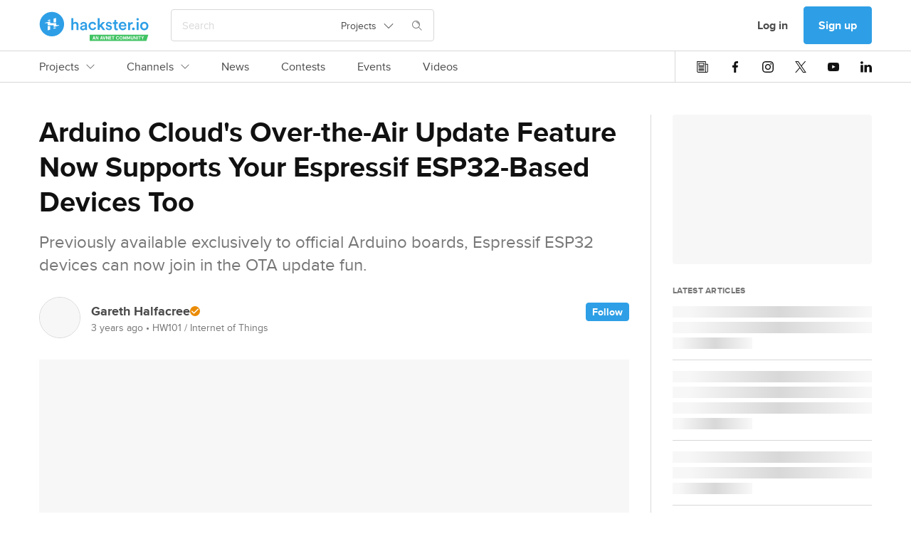

--- FILE ---
content_type: text/html; charset=utf-8
request_url: https://www.hackster.io/news/arduino-cloud-s-over-the-air-update-feature-now-supports-your-espressif-esp32-based-devices-too-b2385166dac8
body_size: 15869
content:
<!DOCTYPE html><!--Whatever your mind can conceive and can believe, it can achieve. ~Napoleon Hill

Whatever we think about and thank about we bring about. ~John Demartini

Whether you think you can or can’t either way you are right. ~Henry Ford--><html data-theme="dark light" lang="en"><head itemscope="" itemtype="http://schema.org/WebSite"><meta content="Hackster.io" itemprop="name" /><meta content="https://www.hackster.io" itemprop="url" /><meta charset="utf-8" /><meta content="IE=Edge,chrome=1" http-equiv="X-UA-Compatible" /><meta content="543757942384158" property="fb:app_id" /><meta content="width=device-width, initial-scale=1.0" name="viewport" /><meta content="api.hackster.io" id="api-uri" name="api-uri" /><meta content="news_articles#show" name="pageType" /><meta content="dark light" name="color-scheme" /><title>Arduino Cloud&#39;s Over-the-Air Update Feature Now Supports Your Espressif ESP32-Based Devices Too - Hackster.io</title><meta content="Previously available exclusively to official Arduino boards, Espressif ESP32 devices can now join in the OTA update fun." name="description" /><link href="https://www.hackster.io/news/arduino-cloud-s-over-the-air-update-feature-now-supports-your-espressif-esp32-based-devices-too-b2385166dac8" rel="canonical" /><meta content="article" property="og:type" /><meta content="Arduino Cloud&#39;s Over-the-Air Update Feature Now Supports Your Espressif ESP32-Based Devices Too" property="og:headline" /><meta content="Arduino Cloud&#39;s Over-the-Air Update Feature Now Supports Your Espressif ESP32-Based Devices Too" property="og:title" /><meta content="Previously available exclusively to official Arduino boards, Espressif ESP32 devices can now join in the OTA update fun." property="og:description" /><meta content="https://hackster.imgix.net/uploads/attachments/1549534/_VL9cugHrBd.blob?auto=compress%2Cformat&amp;w=600&amp;h=450&amp;fit=min" property="og:image" /><meta content="600" property="og:image:width" /><meta content="450" property="og:image:height" /><meta content="https://www.hackster.io/news/arduino-cloud-s-over-the-air-update-feature-now-supports-your-espressif-esp32-based-devices-too-b2385166dac8" property="og:url" /><meta content="summary_large_image" property="twitter:card" /><meta content="Arduino Cloud&#39;s Over-the-Air Update Feature Now Supports Your Espressif ESP32-Based Devices Too" property="twitter:title" /><meta content="Previously available exclusively to official Arduino boards, Espressif ESP32 devices can now join in the OTA update fun." property="twitter:description" /><meta content="https://hackster.imgix.net/uploads/attachments/1549534/_VL9cugHrBd.blob?auto=compress%2Cformat&amp;w=600&amp;h=450&amp;fit=min" property="twitter:image" /><meta content="@hacksterio" property="twitter:site" /><meta content="www.hackster.io" property="twitter:domain" /><meta content="Hackster.io" property="og:site_name" /><link href="https://www.hackster.io/news/arduino-cloud-s-over-the-air-update-feature-now-supports-your-espressif-esp32-based-devices-too-b2385166dac8.amp" rel="amphtml" title="AMP" /><script type="application/ld+json">{"@context":"http://www.schema.org","@type":"NewsArticle","mainEntityOfPage":{"@type":"WebPage","@id":"https://www.hackster.io/news/arduino-cloud-s-over-the-air-update-feature-now-supports-your-espressif-esp32-based-devices-too-b2385166dac8"},"dateModified":"2026-01-09T02:54:12+0000","datePublished":"2023-01-25T19:30:50+0000","headline":"Arduino Cloud's Over-the-Air Update Feature Now Supports Your Espressif ESP32-Based Devices Too","image":"https://hackster.imgix.net/uploads/attachments/1549534/_VL9cugHrBd.blob?auto=\u0026format=jpg","isAccessibleForFree":true,"author":{"@type":"Person","name":"Gareth Halfacree","url":"https://www.hackster.io/ghalfacree"},"publisher":{"@type":"Organization","name":"Hackster.io","logo":{"@type":"ImageObject","url":"https://www.hackster.io/assets/hackster_logo_seo.png"}}}</script><!--Le HTML5 shim, for IE6-8 support of HTML elements--><!--[if lt IE 9]
= javascript_include_tag "//cdnjs.cloudflare.com/ajax/libs/html5shiv/3.6.1/html5shiv.js"--><link rel="stylesheet" media="all" href="https://prod.hackster-cdn.online/assets/application-d29ad5e7990c6c5e9fe8f8ce8e48502eb6b1f212511b8616554c762f0a69fba7.css" /><link href="https://prod.hackster-cdn.online/assets/bundles/styles.e22dd22ca27c6434046f.css" rel="stylesheet" /><link href="https://unpkg.com/survey-core/survey-core.min.css" rel="stylesheet" type="text/css" /><script src="https://unpkg.com/survey-core/survey.core.min.js" type="text/javascript"></script><script src="https://unpkg.com/survey-js-ui/survey-js-ui.min.js" type="text/javascript"></script><link href="https://prod.hackster-cdn.online/assets/favicons/apple-touch-icon-57x57-a2597d3874c16d9c70a4fdb5da68cb571fdc1348fa262ec8e055e777341d0105.png?v=zXX3Bm3lo3" rel="apple-touch-icon" sizes="57x57" /><link href="https://prod.hackster-cdn.online/assets/favicons/apple-touch-icon-60x60-c04ae8fd886a0fde3b8464d950a642891b47dcb1984c84c85ec2ef71150da9fd.png?v=zXX3Bm3lo3" rel="apple-touch-icon" sizes="60x60" /><link href="https://prod.hackster-cdn.online/assets/favicons/apple-touch-icon-72x72-86099d7998397d40538b5d6f8e5d6eaca182430762d568c322fd158ad86e81c6.png?v=zXX3Bm3lo3" rel="apple-touch-icon" sizes="72x72" /><link href="https://prod.hackster-cdn.online/assets/favicons/apple-touch-icon-76x76-4d18ccced2238aa1e402954fd19d7a23f8090ebed948971a52de676fafa8a36f.png?v=zXX3Bm3lo3" rel="apple-touch-icon" sizes="76x76" /><link href="https://prod.hackster-cdn.online/assets/favicons/apple-touch-icon-114x114-52cea2a2553599a1b8e0458daae2f02c67fbbe299619b9c44d9dfbc12d156593.png?v=zXX3Bm3lo3" rel="apple-touch-icon" sizes="114x114" /><link href="https://prod.hackster-cdn.online/assets/favicons/apple-touch-icon-120x120-746e4f4ddf39c56bdf0948be9e979fcb699032372f678d55d9a37bcd475612e0.png?v=zXX3Bm3lo3" rel="apple-touch-icon" sizes="120x120" /><link href="https://prod.hackster-cdn.online/assets/favicons/apple-touch-icon-144x144-8f1e9d75624522206a1e06b0948f3bddb9c4f5a9f8872f53fb51f0df6f59cf22.png?v=zXX3Bm3lo3" rel="apple-touch-icon" sizes="144x144" /><link href="https://prod.hackster-cdn.online/assets/favicons/apple-touch-icon-152x152-cdc99a7416d6cd2b08c924fd1302f2856d181c4a6e88821ef6a4d725d687202a.png?v=zXX3Bm3lo3" rel="apple-touch-icon" sizes="152x152" /><link href="https://prod.hackster-cdn.online/assets/favicons/apple-touch-icon-180x180-5a4a283879ef723a17bc4568ee382e40e1dc5cd9002ed04cfb3a12e1664458c3.png?v=zXX3Bm3lo3" rel="apple-touch-icon" sizes="180x180" /><link href="https://prod.hackster-cdn.online/assets/favicons/favicon-16x16-a6c90b8e1a8d46fe7119d318e0cfee52d8e96616aba092bc01ad8d0980baee8a.png?v=zXX3Bm3lo3&quot; sizes=&quot;16x16" rel="icon" type="image/png" /><link href="https://prod.hackster-cdn.online/assets/favicons/favicon-32x32-2fac8fa2972dcbbb5dce5bb8210dba4a94491519a6a050648f8961c69857158c.png?v=zXX3Bm3lo3&quot; sizes=&quot;32x32" rel="icon" type="image/png" /><link href="https://prod.hackster-cdn.online/assets/favicons/favicon-96x96-b9fa47eca8f09fa1733a16747d97989d80e78279b4150392bdbe16a733522b3f.png?v=zXX3Bm3lo3&quot; sizes=&quot;96x96" rel="icon" type="image/png" /><link href="https://prod.hackster-cdn.online/assets/favicons/android-chrome-192x192-a8f6f7fa90d71387fb2c8f3959c2659c41b963d87b0bd028fbb58db16711086a.png?v=zXX3Bm3lo3&quot; sizes=&quot;192x192" rel="icon" type="image/png" /><link href="https://prod.hackster-cdn.online/assets/favicons/manifest-267108a03a57b30602f61428fe1073382c77c1c76a518ebb8a432e97e514c71f.json?v=zXX3Bm3lo3" rel="manifest" /><link color="#2E9FE6" href="https://prod.hackster-cdn.online/assets/favicons/safari-pinned-tab-6e97f438f210f8db0afcf6513690b5cfc85f2ea60ac8fecb24e5ffe606a50fc3.svg?v=zXX3Bm3lo3" rel="mask-icon" /><link href="https://prod.hackster-cdn.online/assets/favicons/favicon-8955f42e874b98f97f6ba3076f8b17ac0af864eb76a4b70b81041cbc068f4e17.ico?v=zXX3Bm3lo3" rel="shortcut icon" /><meta content="#2E9FE6" name="msapplication-TileColor" /><meta content="https://prod.hackster-cdn.online/assets/favicons/mstile-144x144-83a116484c34c5eda8f003366aff22e71591d729bf5222a05b23feae2967cb35.png?v=zXX3Bm3lo3" name="msapplication-TileImage" /><meta content="#2E9FE6" name="theme-color" /><meta content="Hackster" name="apple-mobile-web-app-title" /><meta content="Hackster" name="application-name" /><script>var jsk={"aai":"7YQJT9BHUX","ask":"c113f0569e873258342405ddf4a4dd09","mak":"hp0sle6ipt0opaot9jbi8ef0ep","cai":"hackster_production_contest","evi":"hackster_production_event","msc":"hackster_production_misc","nai":"hackster_production_news_article","pri":"hackster_production_project","pli":"hackster_production_channel","pai":"hackster_production_part","sqi":"hackster_production_search_query","s3u":"https://hacksterio.s3.amazonaws.com","tai":"hackster_production_tag","tcai":"hackster_production_channel","usi":"hackster_production_user","vai":"hackster_production_video","oht":"ohm-dot-hackster-io.appspot.com","oak":"AIzaSyBIQxt1QPxBW6CNLVubhjFyOhXW0RE9KVk"}</script><script>gglTagMngrDataLayer = [{
  'loggedIn': "false",
  'pageType': "news_articles#show",
  'virtualPageview': "false"
}];</script><script>gglTagMngrDataLayer.push({
  'entityId': "14895",
  'entityType': "NewsArticle",
});</script><script>(function(w,d,s,l,i){w[l]=w[l]||[];w[l].push({'gtm.start':
  new Date().getTime(),event:'gtm.js'});var f=d.getElementsByTagName(s)[0],
  j=d.createElement(s),dl=l!='dataLayer'?'&l='+l:'';j.async=true;j.src=
  'https://www.googletagmanager.com/gtm.js?id='+i+dl;f.parentNode.insertBefore(j,f);
  })(window,document,'script','gglTagMngrDataLayer', 'GTM-KR3BZMN');</script><script>window.HAnalyticsGlobalData = window.HAnalyticsGlobalData || {};
window.HAnalyticsGlobalData.whitelabel = 'hackster';</script><script>window.HAnalyticsGlobalData.eventsJson = '[]';</script><script>window.HAnalyticsGlobalData.entity_id = 14895;
window.HAnalyticsGlobalData.entity_type = "NewsArticle";</script><script async="" src="https://prod.hackster-cdn.online/assets/bundles/analytics.ad6d847234f1897f719d.js"></script><script type="application/ld+json">{  "@context": "http://www.schema.org",  "@type": "Organization",  "description": "Hackster is a community dedicated to learning hardware, from beginner to pro. Share your projects and learn from other developers. Come build awesome hardware!",  "name": "Hackster.io",  "url": "https://www.hackster.io/",  "image": "https://www.hackster.io/assets/hackster_avnet_logo_blue.png",  "logo": "https://www.hackster.io/assets/hackster_logo_squared.png",  "address": {    "@type": "PostalAddress",    "streetAddress": "2550 N. First Street, Suite 350",    "addressLocality": "San Jose",    "addressRegion": "CA",    "postalCode": "95131"  },  "sameAs": [    "https://twitter.com/Hacksterio",    "https://www.facebook.com/hacksterio/",    "https://www.linkedin.com/company/hacksterio",    "https://www.youtube.com/hacksterio",    "https://www.crunchbase.com/organization/hackster-io"  ]}</script></head><body class="white"><script>(function(){
  var ajax = new XMLHttpRequest();
  ajax.open("GET", "https://prod.hackster-cdn.online/assets/icons-7c3a37584bd313d947f1debf4f6995c7a6946e093eabe8e4f54f0e1f82ea9edd.svg", true);
  ajax.send();
  ajax.onload = function(e) {
    var div = document.createElement("div");
    div.style.display = 'none';
    div.innerHTML = ajax.responseText;
    document.body.insertBefore(div, document.body.childNodes[0]);
  }
})();</script><noscript><img height="0" src="/images/debug.gif" style="display:none;visibility:hidden" width="0" /><iframe height="0" src="https://www.googletagmanager.com/ns.html?id=GTM-KR3BZMN" style="display:none;visibility:hidden" width="0"></iframe></noscript><div id="outer-wrapper"><nav class="nav-top-outer"><div class="nav-row nav-row1"><div class="hckui__layout__wrapper1170 nav-inner"><div class="nav-inner"><div data-hypernova-key="HacksterLogo" data-hypernova-id="640a35bd-4f1b-4dcf-bace-fe651fbfcdad"><a aria-label="Hackster Homepage link" class="hckui__layout__block logo__wrapper__loI82" href="/" id="Hackster-logo-topnav" title="Hackster logo" data-reactroot=""><svg fill="none" height="42" viewBox="0 0 154 42" width="154" xmlns="http://www.w3.org/2000/svg"><title>Hackster.io</title><desc>Learning Hardware Community.</desc><g clip-path="url(#clip0_23_50)"><circle cx="18" cy="18" fill="var(--hacksterToTransparent)" r="16"></circle><path clip-rule="evenodd" d="M71.1 41.5002V32.7002H153.5L150.6 41.5002H71.1ZM76.3 38.4002H77.8L78.1 39.5002H79.1L77.5 34.7002H76.6L75 39.5002H76L76.3 38.4002ZM77.5 37.6002H76.5L77 35.9002L77.5 37.6002ZM83.3 39.6003V34.8003H82.4V38.0003L80.6 34.8003H79.7V39.6003H80.6V36.4003L82.4 39.6003H83.3ZM88.4 38.4002H86.9L86.6 39.5002H85.6L87.2 34.7002H88.1L89.7 39.5002H88.7L88.4 38.4002ZM87.2 37.6002H88.2L87.7 35.9002L87.2 37.6002ZM89.4 34.7002L91 39.5002H92L93.6 34.7002H92.6L91.5 38.2002L90.4 34.7002H89.4ZM97.7 34.8003V39.6003H96.8L95 36.4003V39.6003H94.1V34.8003H95L96.8 38.0003V34.8003H97.7ZM99.5 35.6002H101.6V34.7002H98.6V39.5002H101.6V38.7002H99.5V37.4002H101.2V36.6002H99.5V35.6002ZM102.3 34.8003H105.8V35.6003H104.5V39.6003H103.6V35.6003H102.3V34.8003ZM110.2 35.6003C110.9 35.6003 111.2 35.9003 111.4 36.4003L112.2 36.2003C112 35.3003 111.4 34.8003 110.2 34.8003C109 34.8003 107.9 35.6003 107.9 37.2003C107.9 38.8003 109.1 39.6003 110.2 39.6003C111.3 39.6003 112 39.1003 112.2 38.2003L111.4 38.0003C111.2 38.5003 111 38.8003 110.2 38.8003C109.4 38.8003 108.8 38.3003 108.8 37.2003C108.8 36.1003 109.5 35.6003 110.2 35.6003ZM117.4 37.2003C117.4 38.9003 116.4 39.6003 115.1 39.6003C113.8 39.6003 112.8 38.8003 112.8 37.2003C112.8 35.6003 113.8 34.8003 115.1 34.8003C116.4 34.8003 117.4 35.6003 117.4 37.2003ZM113.7 37.2003C113.7 38.3003 114.3 38.8003 115.1 38.8003C115.9 38.8003 116.5 38.3003 116.5 37.2003C116.5 36.1003 115.9 35.6003 115.1 35.6003C114.3 35.6003 113.7 36.1003 113.7 37.2003ZM119.3 34.8003H118.3V39.6003H119.2V36.6003L120.1 39.1003H120.7L121.6 36.6003V39.6003H122.5V34.8003H121.5L120.4 37.8003L119.3 34.8003ZM123.6 34.8003H124.6L125.7 37.8003L126.8 34.8003H127.8V39.6003H126.9V36.6003L126 39.1003H125.4L124.5 36.6003V39.6003H123.6V34.8003ZM130.6 39.6002C131.7 39.6002 132.4 39.0002 132.4 37.7002V34.7002H131.5V37.7002C131.5 38.4002 131.2 38.7002 130.6 38.7002C130 38.7002 129.7 38.4002 129.7 37.7002V34.7002H128.8V37.7002C128.8 39.0002 129.5 39.6002 130.6 39.6002ZM136.8 39.6003H135.9L134.1 36.4003V39.6003H133.2V34.8003H134.1L135.9 38.0003V34.8003H136.8V39.6003ZM137.8 39.5002H138.7V34.7002H137.8V39.5002ZM139.4 34.8003H142.9V35.6003H141.6V39.6003H140.7V35.6003H139.4V34.8003ZM145.3 36.7003L144.4 34.8003H143.5L144.9 37.5003V39.5003H145.8V37.5003L147.2 34.8003H146.2L145.3 36.7003Z" fill="var(--avnetGreenToWhite)" fill-rule="evenodd"></path><path d="M153.5 20.6002C153.5 24.0002 151.1 26.5002 147.7 26.5002C144.3 26.5002 141.9 24.0002 141.9 20.6002C141.9 17.2002 144.3 14.7002 147.7 14.7002C151.1 14.7002 153.5 17.2002 153.5 20.6002ZM150.8 20.6002C150.8 18.3002 149.3 17.1002 147.7 17.1002C146.1 17.1002 144.6 18.3002 144.6 20.6002C144.6 22.9002 146.1 24.1002 147.7 24.1002C149.3 24.1002 150.8 22.9002 150.8 20.6002ZM138.4 9.4002C139.4 9.4002 140.1 10.2002 140.1 11.1002C140.1 12.0002 139.3 12.8002 138.4 12.8002C137.5 12.8002 136.7 12.0002 136.7 11.1002C136.7 10.2002 137.5 9.4002 138.4 9.4002ZM137.1 26.2002V15.1002H139.7V26.2002H137.1ZM132.4 22.6002C133.4 22.6002 134.3 23.4002 134.3 24.5002C134.3 25.6002 133.5 26.4002 132.4 26.4002C131.3 26.4002 130.5 25.6002 130.5 24.5002C130.5 23.4002 131.3 22.6002 132.4 22.6002ZM131.6 17.7002C131.3 17.7002 131 17.7002 130.7 17.7002C128.6 17.7002 127.7 18.9002 127.7 21.0002V26.3002H125V15.2002H127.6V17.0002C128.1 15.8002 129.4 15.1002 130.8 15.1002C132.2 15.1002 131.4 15.1002 131.5 15.1002V17.8002L131.6 17.7002ZM122.5 23.0002C121.9 24.9002 120.1 26.5002 117.5 26.5002C114.9 26.5002 111.8 24.3002 111.8 20.5002C111.8 16.7002 114.4 14.6002 117.2 14.6002C120 14.6002 122.6 16.9002 122.6 20.4002C122.6 23.9002 122.6 21.2002 122.6 21.2002H114.5C114.5 22.9002 115.9 24.1002 117.5 24.1002C119.1 24.1002 119.9 23.3002 120.3 22.2002L122.5 22.9002V23.0002ZM120 19.4002C120 18.1002 119.1 16.9002 117.3 16.9002C115.5 16.9002 114.7 18.2002 114.6 19.4002H120.1H120ZM108.2 15.1002H110.5V17.5002H108.2V22.7002C108.2 23.7002 108.6 24.1002 109.6 24.1002C110.6 24.1002 110.4 24.1002 110.5 24.1002V26.3002C110.3 26.3002 109.8 26.6002 108.9 26.6002C106.8 26.6002 105.6 25.4002 105.6 23.3002V17.7002H103.5V15.3002H104.1C105.3 15.3002 105.8 14.5002 105.8 13.6002V11.9002H108.2V15.3002V15.1002ZM95.7 22.5002C95.7 23.5002 96.5 24.4002 98 24.4002C99.5 24.4002 99.7 23.8002 99.7 23.1002C99.7 22.4002 99.3 22.0002 98.4 21.9002L96.8 21.5002C94.8 21.1002 93.8 19.8002 93.8 18.2002C93.8 16.6002 95.6 14.6002 97.9 14.6002C100.2 14.6002 102 16.6002 102.2 17.7002L100 18.3002C100 17.7002 99.4 16.6002 97.9 16.6002C96.4 16.6002 96.3 17.2002 96.3 17.9002C96.3 18.6002 96.7 18.9002 97.4 19.1002L99.1 19.4002C101.2 19.9002 102.3 21.1002 102.3 22.8002C102.3 24.5002 100.9 26.4002 98.1 26.4002C95.3 26.4002 93.6 24.3002 93.5 23.0002L95.8 22.4002L95.7 22.5002ZM88.2 19.8002L92.9 26.2002H89.6L86.3 21.6002L84.9 23.0002V26.1002H82.3V9.5002H84.9V19.4002L89.2 14.9002H92.7L88.1 19.6002L88.2 19.8002ZM72 20.6002C72 22.8002 73.4 24.1002 75.1 24.1002C76.8 24.1002 77.6 22.9002 77.9 22.0002L80.2 22.8002C79.7 24.5002 78 26.4002 75.1 26.4002C72.2 26.4002 69.3 23.9002 69.3 20.5002C69.3 17.1002 71.8 14.6002 75 14.6002C78.2 14.6002 79.6 16.5002 80.1 18.3002L77.7 19.2002C77.4 18.2002 76.7 17.1002 75 17.1002C73.3 17.1002 71.9 18.3002 71.9 20.6002H72ZM60.9 19.8002L63.8 19.4002C64.4 19.4002 64.5999 19.0002 64.5999 18.6002C64.5999 17.7002 64 16.9002 62.5 16.9002C61 16.9002 60.2999 17.8002 60.1999 18.9002L57.8 18.4002C58 16.5002 59.7 14.8002 62.5 14.8002C65.3 14.8002 67.2 16.7002 67.2 19.0002V24.5002C67.2 25.5002 67.3 26.2002 67.3 26.3002H64.8C64.8 26.3002 64.6999 25.8002 64.6999 24.9002C64.1999 25.7002 63.1 26.7002 61.3 26.7002C59.5 26.7002 57.5 25.1002 57.5 23.3002C57.5 21.5002 59 20.2002 60.9 19.9002V19.8002ZM64.5999 21.6002V21.1002L61.6999 21.5002C60.8999 21.6002 60.1999 22.1002 60.1999 23.0002C60.1999 23.9002 60.8 24.4002 61.8 24.4002C63.3 24.4002 64.5999 23.7002 64.5999 21.5002V21.6002ZM48 26.2002H45.2999V9.6002H48V16.1002C48.8 15.1002 49.9999 14.7002 51.1999 14.7002C53.8999 14.7002 55.3 16.7002 55.3 19.1002V26.2002H52.5999V19.6002C52.5999 18.2002 52 17.1002 50.3 17.1002C48.6 17.1002 48 18.2002 48 19.6002V26.1002V26.2002ZM17.9 35.1002C8.39995 35.1002 0.699951 27.4002 0.699951 17.9002C0.699951 8.4002 8.39995 0.700195 17.9 0.700195C27.4 0.700195 35.0999 8.4002 35.0999 17.9002C35.0999 27.4002 27.4 35.1002 17.9 35.1002ZM17.9 3.4002C9.89995 3.4002 3.39995 9.9002 3.39995 17.9002C3.39995 25.9002 9.89995 32.4002 17.9 32.4002C25.9 32.4002 32.4 25.9002 32.4 17.9002C32.4 9.9002 25.9 3.4002 17.9 3.4002Z" fill="var(--hacksterToWhite)"></path><path d="M11.9 12.9003C11.9 12.6003 12.1 12.4003 12.3 12.3003L15.1 11.5003C15.3 11.5003 15.5 11.5003 15.5 11.8003V12.8003C15.5 13.0003 15.3 13.2003 15.1 13.2003H12.3C12.1 13.2003 11.9 13.0003 11.9 12.8003V12.9003ZM23.4 15.4003H20.5999C20.3999 15.4003 20.2 15.2003 20.2 15.0003V10.6003C20.2 10.4003 20.3999 10.1003 20.5999 10.1003L23.4 9.30029C23.6 9.30029 23.7999 9.30029 23.7999 9.60029V15.0003C23.7999 15.2003 23.6 15.4003 23.4 15.4003ZM23.7999 23.0003C23.7999 23.3003 23.6 23.5003 23.4 23.6003L20.5999 24.4003C20.3999 24.4003 20.2 24.4003 20.2 24.1003V23.1003C20.2 22.9003 20.3999 22.7003 20.5999 22.7003H23.4C23.6 22.7003 23.7999 22.9003 23.7999 23.1003V23.0003ZM12.3 20.5003H15.1C15.3 20.5003 15.5 20.7003 15.5 20.9003V25.3003C15.5 25.5003 15.3 25.8003 15.1 25.8003L12.3 26.6003C12.1 26.6003 11.9 26.6003 11.9 26.3003V20.9003C11.9 20.7003 12.1 20.5003 12.3 20.5003ZM7.79993 16.1003C7.79993 16.1003 8.19993 16.0003 8.39993 15.9003L15.2 14.0003C15.4 14.0003 15.6 14.0003 15.6 14.3003V16.1003C15.6 16.3003 15.8 16.5003 16 16.5003H23.5C23.7 16.5003 23.9 16.7003 23.9 16.9003V18.9003C23.9 19.1003 24.0999 19.3003 24.2999 19.3003H27.9C28 19.3003 28.2 19.4003 28.2 19.6003C28.2 19.8003 28.2 19.7003 28.2 19.8003C28.2 19.8003 27.7999 19.9003 27.5999 20.0003C26.2999 20.4003 22.0999 21.5003 20.7999 21.9003C20.5999 21.9003 20.4 21.9003 20.4 21.6003V19.8003C20.4 19.6003 20.2 19.4003 20 19.4003H12.5C12.3 19.4003 12.1 19.2003 12.1 19.0003V16.9003C12.1 16.7003 11.9 16.5003 11.7 16.5003H8.09993C7.99993 16.5003 7.79993 16.4003 7.79993 16.2003C7.79993 16.0003 7.79993 16.1003 7.79993 16.0003V16.1003Z" fill="var(--staticWhite)"></path></g><defs><clipPath id="clip0_23_50"><rect fill="none" height="42" width="154"></rect></clipPath></defs></svg></a></div>
<script type="application/json" data-hypernova-key="HacksterLogo" data-hypernova-id="640a35bd-4f1b-4dcf-bace-fe651fbfcdad"><!--{"location":"topnav"}--></script><div class="search-wrapper"><span data-hypernova-key="SearchInput" data-hypernova-id="920865b7-546a-4428-beea-a199bd16d78c"><div class="search_input__container__w58Bx search_input__viewPortHeightMax__fD_aP" id="react-search" data-reactroot=""><div class="search_input__inputContainer__Vxpmx"><input type="text" class="search_input__input__jmzy0 search_input__searchInputBase__XI29v" id="searchInput" placeholder="Search" value=""/><div class="hckui__util__posRelative hckui__layout__flexCenterItems hckui__layout__alignSelfCenter"><button aria-expanded="false" aria-haspopup="true" class="hckui__buttons__blank" type="button"><div class="simple_select__label__p8fSq simple_select__optionBase__blJMe hckui__layout__flexCenterItems hckui__typography__fontWeightNormal hckui__layout__borderNone">Projects<svg class="hckui__typography__icon hckui__typography__icon simple_select__icon___NBKa false" id=""><use xlink:href="#svg-arrow-down"></use></svg></div></button></div><div class="search_input__searchIconWrapper__RsES7" style="margin-left:15px"><svg class="hckui__typography__icon hckui__typography__icon search_input__searchIcon__qYyU7 false" id=""><use xlink:href="#svg-search"></use></svg></div></div><span class="search_input__dismiss__seeB2 ">×</span></div></span>
<script type="application/json" data-hypernova-key="SearchInput" data-hypernova-id="920865b7-546a-4428-beea-a199bd16d78c"><!--{"onSearchPath":false}--></script></div></div><div class="nav-inner"><div class="hckui__typography__lineHeight0 hckui__layout__marginRight5 hckui__layout__hiddenMedLargeDown"><div data-hacksternova-key="FeedbackSurvey" data-hacksternova-props="{&quot;align&quot;:&quot;center&quot;,&quot;sideOffset&quot;:15}"></div></div><a class="hckui__buttons__cancel hckui__buttons__lg hckui__layout__hiddenMedLargeDown nav-item reactPortal" action="SigninDialog" data-react="{&quot;currentPanel&quot;:&quot;signin&quot;}" data-ha="{&quot;eventName&quot;:&quot;Clicked link&quot;,&quot;customProps&quot;:{&quot;value&quot;:&quot;Log in&quot;,&quot;href&quot;:&quot;/users/sign_in?redirect_to=%2Fnews%2Farduino-cloud-s-over-the-air-update-feature-now-supports-your-espressif-esp32-based-devices-too-b2385166dac8&quot;,&quot;location&quot;:&quot;topnav&quot;,&quot;type&quot;:&quot;nav-user-menu&quot;}}" title="Log in" href="/users/sign_in?redirect_to=%2Fnews%2Farduino-cloud-s-over-the-air-update-feature-now-supports-your-espressif-esp32-based-devices-too-b2385166dac8">Log in</a><a class="hckui__buttons__lg reactPortal signup-button" action="SigninDialog" data-react="{&quot;currentPanel&quot;:&quot;signup&quot;}" data-source="nav" data-ha="{&quot;eventName&quot;:&quot;Clicked link&quot;,&quot;customProps&quot;:{&quot;value&quot;:&quot;Sign up&quot;,&quot;href&quot;:&quot;/users/sign_up?redirect_to=%2Fnews%2Farduino-cloud-s-over-the-air-update-feature-now-supports-your-espressif-esp32-based-devices-too-b2385166dac8&quot;,&quot;location&quot;:&quot;topnav&quot;,&quot;type&quot;:&quot;nav-user-menu&quot;}}" title="Sign up" href="/users/sign_up?redirect_to=%2Fnews%2Farduino-cloud-s-over-the-air-update-feature-now-supports-your-espressif-esp32-based-devices-too-b2385166dac8&amp;source=nav">Sign up</a><div class="hckui__layout__marginLeft15 hckui__layout__hiddenMedUp"><div id="nav-search-icon"><i class="hckui__typography__iconWrapper"><svg class="hckui__typography__icon hckui__typography__icon16 hckui__typography__iconClickable"><use xlink:href="#svg-search"></use></svg></i></div></div><div class="hckui__layout__marginLeft15 hckui__layout__hiddenMedLargeUp"><div data-hypernova-key="MobileNav" data-hypernova-id="f041938d-0692-4000-b5ca-1da69f6e5244"><span id="mobile-nav-hamburger" data-reactroot=""><svg class="hckui__typography__icon hckui__typography__icon16 hckui__typography__iconClickable false" id=""><use xlink:href="#svg-hamburger"></use></svg><div></div></span></div>
<script type="application/json" data-hypernova-key="MobileNav" data-hypernova-id="f041938d-0692-4000-b5ca-1da69f6e5244"><!--{"panels":{"home":{"sections":[{"type":"AuthButtons","props":{}},{"type":"Categories","props":{"items":[{"name":"Projects","internalTarget":"projects"},{"name":"Channels","internalTarget":"channels"},{"name":"News","url":"/news"},{"name":"Contests","url":"/contests"},{"name":"Events","url":"/events"},{"name":"Videos","url":"/videos"}]}},{"type":"SocialIcons","props":{}}]},"projects":{"sections":[{"type":"BackButton","props":{"name":"Projects","internalTarget":"home"}},{"type":"LinkList","props":{"items":[{"name":"Recently Uploaded","url":"/projects?sort=published"},{"name":"Featured","url":"/projects?by=featured"},{"name":"Beginner","url":"/projects?difficulty=beginner"},{"name":"Intermediate","url":"/projects?difficulty=intermediate"},{"name":"Advanced","url":"/projects?difficulty=advanced"},{"name":"Expert","url":"/projects?difficulty=hardcore"}],"viewAllLink":{"name":"View all","url":"/projects"}}}]},"channels":{"sections":[{"type":"BackButton","props":{"name":"Channels","internalTarget":"home"}},{"type":"Categories","props":{"items":[{"name":"Platform Hubs","dropdownList":{"items":[{"name":"Arduino","url":"/arduino"},{"name":"Raspberry Pi","url":"/raspberry-pi"},{"name":"SparkFun","url":"/sparkfun"},{"name":"Seeed Studio","url":"/seeed"},{"name":"Espressif","url":"/Espressif"},{"name":"DFRobot","url":"/dfrobot"}],"viewAllLink":{"name":"View all","url":"/channels/platforms"}},"internalTarget":"platforms"},{"name":"Community Hubs","dropdownList":{"items":[{"name":"Make:","url":"/make"},{"name":"Biomaker","url":"/biomaker"},{"name":"UNC Charlotte","url":"/MEGR3171"},{"name":"CNM Ingenuity","url":"/CNM_Ingenuity"},{"name":"ShillehTek","url":"/shillehtek"},{"name":"Rice University ELEC-220","url":"/elec220"}],"viewAllLink":{"name":"View all","url":"/channels/communities"}},"internalTarget":"communities"},{"name":"Topic Pages","dropdownList":{"items":[{"name":"Internet of Things","url":"/iot"},{"name":"Home Automation","url":"/home-automation"},{"name":"Robotics","url":"/robotics"},{"name":"Sensors","url":"/sensors"},{"name":"Displays","url":"/displays"},{"name":"AI &amp; Machine Learning","url":"/ML"}],"viewAllLink":{"name":"View all","url":"/channels/topics"}},"internalTarget":"topics"}]}}]}}}--></script></div></div></div></div><div data-hypernova-key="TopNav" data-hypernova-id="960dd92e-c41f-457d-9942-be58c5c56847"><div class="nav-row nav-row2" id="main-links-nav" data-reactroot=""><div class="top_nav__root__EyXG8 typography__bodyM__smmKM layout__wrapper1170__CqNd2"><div class="top_nav__left__tQW_y"><div class="horizontal_scroll_box__wrapper__uxr7k undefined"><div class="hckui__layout__noScrollBar horizontal_scroll_box__scrollContainer__KnirX undefined"><span class="top_nav__linkWrapper__W_V8G" id="top-nav-Projects-wrapper"><a class="top_nav__link__ReDPJ typography__link__Zky4m nav-tabbed__tab__s1aRj hckui__layout__hiddenMedLargeUp" href="/projects" title="Projects">Projects</a><a class="top_nav__link__ReDPJ typography__link__Zky4m nav-tabbed__tab__s1aRj hckui__layout__hiddenMedLargeDown" href="/projects" title="Projects">Projects<svg class="hckui__typography__icon hckui__typography__icon12 hckui__layout__marginLeft10 false" id=""><use xlink:href="#svg-arrow-down"></use></svg></a></span><span class="top_nav__linkWrapper__W_V8G" id="top-nav-Channels-wrapper"><a class="top_nav__link__ReDPJ typography__link__Zky4m nav-tabbed__tab__s1aRj hckui__layout__hiddenMedLargeUp" href="/channels" title="Channels">Channels</a><a class="top_nav__link__ReDPJ typography__link__Zky4m nav-tabbed__tab__s1aRj hckui__layout__hiddenMedLargeDown" href="/channels" title="Channels">Channels<svg class="hckui__typography__icon hckui__typography__icon12 hckui__layout__marginLeft10 false" id=""><use xlink:href="#svg-arrow-down"></use></svg></a></span><span class="top_nav__linkWrapper__W_V8G"><a class="top_nav__link__ReDPJ typography__link__Zky4m nav-tabbed__tab__s1aRj" href="/news">News</a></span><span class="top_nav__linkWrapper__W_V8G"><a class="top_nav__link__ReDPJ typography__link__Zky4m nav-tabbed__tab__s1aRj" href="/contests">Contests</a></span><span class="top_nav__linkWrapper__W_V8G"><a class="top_nav__link__ReDPJ typography__link__Zky4m nav-tabbed__tab__s1aRj" href="/events">Events</a></span><span class="top_nav__linkWrapper__W_V8G"><a class="top_nav__link__ReDPJ typography__link__Zky4m nav-tabbed__tab__s1aRj" href="/videos">Videos</a></span></div></div></div><div class="hckui__layout__flexCenterItems hckui__layout__hiddenMedLargeDown"><div class="top_nav__divider__eez_3"></div><div class="hckui__layout__flexCenterItems"><a class="social_icons__icon__BxTgB hckui__typography__charcoal" href="/newsletter/sign_up" rel="noopener noreferrer" target="_blank" title="Sign up for our Newsletter"><svg class="hckui__typography__icon hckui__typography__icon16 hckui__typography__iconClickable false" id=""><use xlink:href="#svg-newsletter"></use></svg></a><a class="social_icons__icon__BxTgB hckui__typography__charcoal" href="https://www.facebook.com/hacksterio" rel="noopener noreferrer" target="_blank" title="facebook"><svg class="hckui__typography__icon hckui__typography__icon16 hckui__typography__iconClickable false" id=""><use xlink:href="#svg-facebook"></use></svg></a><a class="social_icons__icon__BxTgB hckui__typography__charcoal" href="https://www.instagram.com/hacksterio" rel="noopener noreferrer" target="_blank" title="instagram"><svg class="hckui__typography__icon hckui__typography__icon16 hckui__typography__iconClickable false" id=""><use xlink:href="#svg-instagram"></use></svg></a><a class="social_icons__icon__BxTgB hckui__typography__charcoal" href="https://twitter.com/Hacksterio" rel="noopener noreferrer" target="_blank" title="x"><svg class="hckui__typography__icon hckui__typography__icon16 hckui__typography__iconClickable false" id=""><use xlink:href="#svg-x"></use></svg></a><a class="social_icons__icon__BxTgB hckui__typography__charcoal" href="https://www.youtube.com/hacksterio" rel="noopener noreferrer" target="_blank" title="youtube"><svg class="hckui__typography__icon hckui__typography__icon16 hckui__typography__iconClickable false" id=""><use xlink:href="#svg-youtube-2"></use></svg></a><a class="social_icons__icon__BxTgB hckui__typography__charcoal" href="https://www.linkedin.com/company/hacksterio" rel="noopener noreferrer" target="_blank" title="linkedin"><svg class="hckui__typography__icon hckui__typography__icon16 hckui__typography__iconClickable false" id=""><use xlink:href="#svg-linkedin"></use></svg></a></div></div></div></div></div>
<script type="application/json" data-hypernova-key="TopNav" data-hypernova-id="960dd92e-c41f-457d-9942-be58c5c56847"><!--{"className":"nav-row nav-row2","mainLinks":[{"name":"Projects","url":"/projects","columns":[{"header":"All Projects","linkList":{"items":[{"name":"Recently Uploaded","url":"/projects?sort=published"},{"name":"Featured","url":"/projects?by=featured"},{"name":"Beginner","url":"/projects?difficulty=beginner"},{"name":"Intermediate","url":"/projects?difficulty=intermediate"},{"name":"Advanced","url":"/projects?difficulty=advanced"},{"name":"Expert","url":"/projects?difficulty=hardcore"}],"viewAllLink":{"name":"View all","url":"/projects"}}},{"header":"Featured Projects","items":[{"cover_image_url":"https://hackster.imgix.net/uploads/attachments/1921791/recording_2026-01-14_161114_yIedR4LHiV.gif?auto=format%2Ccompress&amp;gifq=35&amp;w=400&amp;h=300&amp;fit=min","name":"eSticky V2 — The Sticky Note That Got Smarter","url":"/Gokux/esticky-v2-the-sticky-note-that-got-smarter-696b12"},{"cover_image_url":"https://hackster.imgix.net/uploads/attachments/1921135/_FwvwFt5zAz.blob?auto=compress%2Cformat&amp;w=400&amp;h=300&amp;fit=min","name":"Monitoring Vehicle CAN Data Over OBD-II with Blues Notecard","url":"/rob-lauer/monitoring-vehicle-can-data-over-obd-ii-with-blues-notecard-41d1de"},{"cover_image_url":"https://hackster.imgix.net/uploads/attachments/1921314/_1adWKxNCfn.blob?auto=compress%2Cformat&amp;w=400&amp;h=300&amp;fit=min","name":"Edge AI Camera for Automatic Drink Refill","url":"/CamThink2/edge-ai-camera-for-automatic-drink-refill-800f82"},{"cover_image_url":"https://hackster.imgix.net/uploads/attachments/1917480/cover_2_tNNtto8wDP.gif?auto=format%2Ccompress&amp;gifq=35&amp;w=400&amp;h=300&amp;fit=min","name":"Ball-Chasing Quadruped Robot with ROS 2 &amp; Arduino UNO Q","url":"/naveenbskumar/ball-chasing-quadruped-robot-with-ros-2-arduino-uno-q-cf9701"},{"cover_image_url":"https://hackster.imgix.net/uploads/attachments/1917549/home_yYjskv3pnE.gif?auto=format%2Ccompress&amp;gifq=35&amp;w=400&amp;h=300&amp;fit=min","name":"AI-driven Plastic Surface Defect Detection via UV-exposure","url":"/kutluhan-aktar/ai-driven-plastic-surface-defect-detection-via-uv-exposure-0abbbd"},{"cover_image_url":"https://hackster.imgix.net/uploads/attachments/1915435/_NWg1iH4aHl.blob?auto=compress%2Cformat&amp;w=400&amp;h=300&amp;fit=min","name":"Intelligent Motor Control","url":"/adam-taylor/intelligent-motor-control-15a332"}]}]},{"name":"Channels","url":"/channels","columns":[{"header":"Platform Hubs","linkList":{"items":[{"name":"Arduino","url":"/arduino"},{"name":"Raspberry Pi","url":"/raspberry-pi"},{"name":"SparkFun","url":"/sparkfun"},{"name":"Seeed Studio","url":"/seeed"},{"name":"Espressif","url":"/Espressif"},{"name":"DFRobot","url":"/dfrobot"}],"viewAllLink":{"name":"View all","url":"/channels/platforms"}}},{"header":"Community Hubs","linkList":{"items":[{"name":"Make:","url":"/make"},{"name":"Biomaker","url":"/biomaker"},{"name":"UNC Charlotte","url":"/MEGR3171"},{"name":"CNM Ingenuity","url":"/CNM_Ingenuity"},{"name":"ShillehTek","url":"/shillehtek"},{"name":"Rice University ELEC-220","url":"/elec220"}],"viewAllLink":{"name":"View all","url":"/channels/communities"}}},{"header":"Topic Pages","linkList":{"items":[{"name":"Internet of Things","url":"/iot"},{"name":"Home Automation","url":"/home-automation"},{"name":"Robotics","url":"/robotics"},{"name":"Sensors","url":"/sensors"},{"name":"Displays","url":"/displays"},{"name":"AI &amp; Machine Learning","url":"/ML"}],"viewAllLink":{"name":"View all","url":"/channels/topics"}}}]},{"name":"News","url":"/news"},{"name":"Contests","url":"/contests"},{"name":"Events","url":"/events"},{"name":"Videos","url":"/videos"}]}--></script></nav><div id="main"><noscript><div class="alert alert-warning"><p>Please ensure that JavaScript is enabled in your browser to view this page.</p></div></noscript><div data-hypernova-key="NewsArticlePage" data-hypernova-id="418496d1-1838-44f8-b771-8a50b733f0ff"><div data-reactroot=""><div class="hckui__layout__container"><div class="hckui__layout__wrapper1170 hckui__layout__paddingTop15"><div class="hckui__layout__fullWidth hckui__layout__flex article_layout__row1__nPlbf"><div class="hckui__layout__flex1"><article><header><h1 class="hckui__typography__h1Responsive hckui__typography__breakWord">Arduino Cloud&#x27;s Over-the-Air Update Feature Now Supports Your Espressif ESP32-Based Devices Too</h1><h2 class="hckui__typography__h3 hckui__typography__fontWeightNormal hckui__typography__pebble hckui__layout__marginTop15">Previously available exclusively to official Arduino boards, Espressif ESP32 devices can now join in the OTA update fun.</h2><div class="hckui__layout__marginTop30 hckui__layout__flexCenterItems"><a class="hckui__util__circle hckui__layout__marginRight15 hckui__util__border" href="/ghalfacree"><div class=" undefined lazy_image__root__YKQPm" style="height:56px;width:56px"></div></a><div class="user_card__content__Psu2d"><span class="hckui__layout__flex user_card__author__ug4iO"><a class="hckui__typography__bodyL hckui__typography__link hckui__typography__bold " href="/ghalfacree">Gareth Halfacree</a><button class="tooltip__btn__LUywc hckui__util__cursorPointer undefined" type="button" data-state="closed"><div class="hckui__util__circle hckui__layout__flex badge__checkmark__eVKW4  badge__partner__yM5no     badge__medium__tRfY3 undefined"><svg class="hckui__typography__icon hckui__typography__icon10  false" id=""><use xlink:href="#svg-checkmark-bold"></use></svg></div></button><span class="hckui__layout__marginLeftAuto"><button class="hckui__buttons__xs " type="button">Follow</button></span></span><div class="hckui__typography__bodyS hckui__typography__pebble"><span title="Jan 25, 2023">3 years ago</span> • <a class="hckui__typography__linkPebble" href="https://www.hackster.io/hw101">HW101</a> / <a class="hckui__typography__linkPebble" href="https://www.hackster.io/iot">Internet of Things</a></div></div></div></header><figure class="hckui__layout__marginTop30"><div class="hckui__util__absolutePlaceholderParent hckui__util__aspectRatioPadding16_9 article_layout__coverImage__gi2K7"><div class="hckui__util__absolutePlaceholderChild undefined lazy_image__root__YKQPm"></div></div></figure><div id="article_page_simple_ad_portal"></div><div class="hckui__layout__flex hckui__layout__marginTop30"><div class="hckui__layout__flex hckui__layout__flex1"><div class="hckui__util__posRelative hckui__layout__marginRight30 hckui__layout__hiddenMedDown sticky_actions__zIndex10__X1gBe" id="articleStickySidebar"><div></div><div class="sticky_actions__stickyButton__vVglk"></div> <div style="top:calc((50vh) * -1);position:absolute"></div><div class=""><div class="lazy_image__fade__47am3 lazy_image__fadeIn__KwFYU"><button class="hckui__buttons__icon hckui__buttons__outlineBlue hckui__buttons__md sticky_actions__stickyButton__vVglk " type="button"><span class="default__wrapper__l7dGz"><svg class="hckui__typography__icon hckui__typography__icon  false" id=""><use xlink:href="#svg-thumbs-up"></use></svg><span class="hckui__layout__marginLeft5">2</span></span></button><div class="hckui__util__posRelative undefined"><button aria-expanded="false" aria-haspopup="true" class="hckui__buttons__icon hckui__buttons__outlineBlack hckui__buttons__md hckui__layout__marginTop10 sticky_actions__stickyButton__vVglk" type="button"><svg class="hckui__typography__icon hckui__typography__icon  false" id=""><use xlink:href="#svg-share-project"></use></svg></button></div></div></div><div style="bottom:0;position:absolute;visibility:hidden"><div style="top:calc((50vh) * -1);position:absolute"></div><div class="lazy_image__fade__47am3 lazy_image__fadeIn__KwFYU"><button class="hckui__buttons__icon hckui__buttons__outlineBlue hckui__buttons__md sticky_actions__stickyButton__vVglk " type="button"><span class="default__wrapper__l7dGz"><svg class="hckui__typography__icon hckui__typography__icon  false" id=""><use xlink:href="#svg-thumbs-up"></use></svg><span class="hckui__layout__marginLeft5">2</span></span></button><div class="hckui__util__posRelative undefined"><button aria-expanded="false" aria-haspopup="true" class="hckui__buttons__icon hckui__buttons__outlineBlack hckui__buttons__md hckui__layout__marginTop10 sticky_actions__stickyButton__vVglk" type="button"><svg class="hckui__typography__icon hckui__typography__icon  false" id=""><use xlink:href="#svg-share-project"></use></svg></button></div></div></div></div></div><div class="article_layout__body__fN0GB"><section><div class="article_layout__content__LHCyf project-story hljs-monokai"><p class="hckui__typography__bodyL">Arduino has announced a new feature for its cloud users: the ability to update Espressif ESP32-based devices over-the-air, from both the Arduino IoT Cloud and the Arduino Web Editor — though it describes the initial support as &quot;experimental.&quot;</p><p class="hckui__typography__bodyL">&quot;Arduino is committed to making all the Arduino Cloud features available to all the supported hardware,&quot; the Arduino team explains in its latest announcement, &quot;and as a result of this effort, ESP32 family of chipsets now support over-the-air (OTA) updates. Due to their low price, integration and high performance, ESP32-based devices are among the most widely used ones for hobbyists and developers who want to create their small home appliances.&quot;</p><div><div class="image_carousel__container__hGUHe undefined"><div class="image_carousel__wrapper__qcLYl lazy_image__fade__47am3 "><div style="max-width:740px"><div class="hckui__util__absolutePlaceholderParent" style="padding-top:56.22%"></div></div></div><div class="image_carousel__caption__nRb8S"><span>Arduino has officially expanded its cloud OTA update functionality to include third-party ESP32 hardware. (📷: Arduino)</span></div></div><div></div></div><p class="hckui__typography__bodyL">While third-party development boards based on Espressif&#x27;s popular ESP32 family of systems-on-chips (SoCs) have long been supported by Arduino cores, the update functionality tying them into the Arduino Cloud is new. Once registered as a device in the Arduino IoT Cloud, ESP32 devices can be flashed remotely — as long as they&#x27;ve got a Wi-Fi connection to the internet, they&#x27;ll receive the update and reboot automatically.</p><p class="hckui__typography__bodyL">&quot;Over-the-air updates have been traditionally constrained only to Arduino boards and this feature has been widely adopted by users,&quot; the Arduino team explains. &quot;Now, this support is extended to ESP32 boards. This unifies the experience across the most popular platforms.&quot;</p><div><div class="image_carousel__container__hGUHe undefined"><div class="image_carousel__wrapper__qcLYl lazy_image__fade__47am3 "><div style="max-width:740px"><div class="hckui__util__absolutePlaceholderParent" style="padding-top:56.22%"></div></div></div><div class="image_carousel__caption__nRb8S"><span>The update interface is identical between official Arduino boards and those based on ESP32 chips. (📷: Arduino)</span></div></div><div></div></div><p class="hckui__typography__bodyL">There is, however, one small catch: while the company claims to have tested the update functionality on &quot;the most popular&quot; ESP32 development boards, it admits that &quot;there could be some limitations on some of the untested [boards]&quot; — going so far as to describe the functionality as an &quot;experimental feature&quot; on which it is actively soliciting feedback.</p><p class="hckui__typography__bodyL"><span>Those with a suitable ESP32-based development board and an Arduino Cloud account can get started with the new feature now by </span><a href="https://docs.arduino.cc/arduino-cloud/features/ota-getting-started" class="hckui__typography__linkBlue" rel="nofollow">following the official tutorial</a><span>.</span></p></div></section><section class="hckui__layout__marginTop45"><div class="hckui__layout__flexRowWrap hckui__grid__guttersH10 hckui__grid__guttersV10"><div class="hckui__grid__cell"><a aria-disabled="false" aria-label="" class="hckui__buttons__sm hckui__buttons__secondary " href="https://www.hackster.io/projects/tags/cloud">cloud</a></div><div class="hckui__grid__cell"><a aria-disabled="false" aria-label="" class="hckui__buttons__sm hckui__buttons__secondary " href="https://www.hackster.io/projects/tags/wireless">wireless</a></div><div class="hckui__grid__cell"><a aria-disabled="false" aria-label="" class="hckui__buttons__sm hckui__buttons__secondary " href="https://www.hackster.io/projects/tags/firmware">firmware</a></div><div class="hckui__grid__cell"><a aria-disabled="false" aria-label="" class="hckui__buttons__sm hckui__buttons__secondary " href="https://www.hackster.io/projects/tags/microcontroller">microcontroller</a></div><div class="hckui__grid__cell"><a aria-disabled="false" aria-label="" class="hckui__buttons__sm hckui__buttons__secondary " href="https://www.hackster.io/projects/tags/internet+of+things">internet of things</a></div></div></section><div class="hckui__util__borderTop hckui__layout__paddingTop45 hckui__layout__marginTop45"><div class="hckui__layout__flex styles__followWrapper__dvG1Q"><div class="undefined hckui__layout__flexCenterItems"><a class="hckui__util__circle hckui__layout__marginRight30 hckui__util__border" href="/ghalfacree"><div class=" undefined lazy_image__root__YKQPm" style="height:75px;width:75px"></div></a><div class="user_card__content__Psu2d"><span class="hckui__layout__flex user_card__author__ug4iO"><a class="hckui__typography__bodyL hckui__typography__linkCharcoal hckui__typography__bold " href="/ghalfacree">Gareth Halfacree</a><button class="tooltip__btn__LUywc hckui__util__cursorPointer undefined" type="button" data-state="closed"><div class="hckui__util__circle hckui__layout__flex badge__checkmark__eVKW4  badge__partner__yM5no     badge__medium__tRfY3 undefined"><svg class="hckui__typography__icon hckui__typography__icon10  false" id=""><use xlink:href="#svg-checkmark-bold"></use></svg></div></button></span><div class="hckui__typography__bodyM hckui__typography__breakWord hckui__layout__marginTop10">Freelance journalist, technical author, hacker, tinkerer, erstwhile sysadmin. For hire: freelance@halfacree.co.uk.</div></div></div><span class="hckui__layout__marginLeftAuto"><button class="hckui__buttons__xs " type="button">Follow</button></span></div></div></div><div class="hckui__layout__flex1"></div> </div></article></div><div class="hckui__layout__hiddenMedDown hckui__layout__marginLeft30 hckui__layout__marginRight30 hckui__util__borderLeft"></div><div class="article_layout__sidebar__XgmKw"><div class="article_layout__sidebarInner__wp0WE"><div class="hckui__layout__marginBottom30 hckui__util__bgFog hckui__util__borderRadius content_page_ad__articlePlaceholder__VfCYZ"></div><div class="hckui__layout__hiddenMedDown"><h5 class="hckui__typography__h5 hckui__layout__marginBottom15">Latest articles</h5><div><div class="animation__loader___IxT_" style="background-color:var(--asphalt);height:16px;margin-top:6px;width:inherit"></div><div class="animation__loader___IxT_" style="background-color:var(--asphalt);height:16px;margin-top:6px;width:inherit"></div><div class="animation__loader___IxT_" style="background-color:var(--asphalt);height:16px;margin-top:6px;width:40%"></div><div class="hckui__layout__marginTop15 hckui__layout__marginBottom15 hckui__util__borderTop"></div><div class="animation__loader___IxT_" style="background-color:var(--asphalt);height:16px;margin-top:6px;width:inherit"></div><div class="animation__loader___IxT_" style="background-color:var(--asphalt);height:16px;margin-top:6px;width:inherit"></div><div class="animation__loader___IxT_" style="background-color:var(--asphalt);height:16px;margin-top:6px;width:inherit"></div><div class="animation__loader___IxT_" style="background-color:var(--asphalt);height:16px;margin-top:6px;width:40%"></div><div class="hckui__layout__marginTop15 hckui__layout__marginBottom15 hckui__util__borderTop"></div><div class="animation__loader___IxT_" style="background-color:var(--asphalt);height:16px;margin-top:6px;width:inherit"></div><div class="animation__loader___IxT_" style="background-color:var(--asphalt);height:16px;margin-top:6px;width:inherit"></div><div class="animation__loader___IxT_" style="background-color:var(--asphalt);height:16px;margin-top:6px;width:40%"></div><div class="hckui__layout__marginTop15 hckui__layout__marginBottom15 hckui__util__borderTop"></div><div class="animation__loader___IxT_" style="background-color:var(--asphalt);height:16px;margin-top:6px;width:inherit"></div><div class="animation__loader___IxT_" style="background-color:var(--asphalt);height:16px;margin-top:6px;width:inherit"></div><div class="animation__loader___IxT_" style="background-color:var(--asphalt);height:16px;margin-top:6px;width:inherit"></div><div class="animation__loader___IxT_" style="background-color:var(--asphalt);height:16px;margin-top:6px;width:40%"></div><div class="hckui__layout__marginTop15 hckui__layout__marginBottom15 hckui__util__borderTop"></div></div></div><div class="hckui__layout__marginTop45 hckui__layout__fullWidth"><h5 class="hckui__typography__h5">Sponsored articles</h5><div class="hckui__layout__marginTop15 hckui__layout__marginBottom15 hckui__util__borderTop"></div><div class="hckui__layout__padding15 hckui__util__bgFog"><div class="news_card__sponsoredCard__oMdMC"><div class="news_card__sponsoredImgWrapper__c0Q63 animation__loader___IxT_ hckui__util__borderRadius"></div><div class="news_card__sponsoredDataWrapper__th7AR"><div class="cards__dummyTextL__crUa9 cards__dummyText__rsfrw animation__loader___IxT_"></div><div class="cards__dummyTextS__Pjc_8 cards__dummyText__rsfrw animation__loader___IxT_ hckui__layout__marginTop5" style="width:75%"></div></div></div><div class="hckui__layout__marginTop15 hckui__layout__marginBottom15 hckui__util__borderTop"></div><div class="news_card__sponsoredCard__oMdMC"><div class="news_card__sponsoredImgWrapper__c0Q63 animation__loader___IxT_ hckui__util__borderRadius"></div><div class="news_card__sponsoredDataWrapper__th7AR"><div class="cards__dummyTextL__crUa9 cards__dummyText__rsfrw animation__loader___IxT_"></div><div class="cards__dummyTextS__Pjc_8 cards__dummyText__rsfrw animation__loader___IxT_ hckui__layout__marginTop5" style="width:75%"></div></div></div></div></div><div class="hckui__layout__hiddenMedDown"><div class="hckui__layout__marginTop45"><h5 class="hckui__typography__h5 hckui__layout__marginBottom15">Related articles</h5><div><div class="animation__loader___IxT_" style="background-color:var(--asphalt);height:16px;margin-top:6px;width:inherit"></div><div class="animation__loader___IxT_" style="background-color:var(--asphalt);height:16px;margin-top:6px;width:inherit"></div><div class="animation__loader___IxT_" style="background-color:var(--asphalt);height:16px;margin-top:6px;width:40%"></div><div class="hckui__layout__marginTop15 hckui__layout__marginBottom15 hckui__util__borderTop"></div><div class="animation__loader___IxT_" style="background-color:var(--asphalt);height:16px;margin-top:6px;width:inherit"></div><div class="animation__loader___IxT_" style="background-color:var(--asphalt);height:16px;margin-top:6px;width:inherit"></div><div class="animation__loader___IxT_" style="background-color:var(--asphalt);height:16px;margin-top:6px;width:inherit"></div><div class="animation__loader___IxT_" style="background-color:var(--asphalt);height:16px;margin-top:6px;width:40%"></div><div class="hckui__layout__marginTop15 hckui__layout__marginBottom15 hckui__util__borderTop"></div><div class="animation__loader___IxT_" style="background-color:var(--asphalt);height:16px;margin-top:6px;width:inherit"></div><div class="animation__loader___IxT_" style="background-color:var(--asphalt);height:16px;margin-top:6px;width:inherit"></div><div class="animation__loader___IxT_" style="background-color:var(--asphalt);height:16px;margin-top:6px;width:40%"></div><div class="hckui__layout__marginTop15 hckui__layout__marginBottom15 hckui__util__borderTop"></div><div class="animation__loader___IxT_" style="background-color:var(--asphalt);height:16px;margin-top:6px;width:inherit"></div><div class="animation__loader___IxT_" style="background-color:var(--asphalt);height:16px;margin-top:6px;width:inherit"></div><div class="animation__loader___IxT_" style="background-color:var(--asphalt);height:16px;margin-top:6px;width:inherit"></div><div class="animation__loader___IxT_" style="background-color:var(--asphalt);height:16px;margin-top:6px;width:40%"></div><div class="hckui__layout__marginTop15 hckui__layout__marginBottom15 hckui__util__borderTop"></div></div></div></div></div></div></div><div class="hckui__layout__marginTop60 hckui__layout__marginBottom30 hckui__layout__fullWidth"><div class="hckui__layout__flexJustifySpaceBetween hckui__layout__paddingBottom15 hckui__layout__marginBottom22 hckui__util__borderBottom"><h5 class="hckui__typography__h5">Latest articles</h5><a class="hckui__typography__bodyS hckui__typography__bold hckui__typography__linkPebble" href="/news?ref=ha_rm_btn">Read more</a></div><div><div class="common-overlay__parent__bKgix"><div class="hckui__grid__grid hckui__grid__guttersH15 hckui__grid__guttersV15 hckui__grid__guttersH30_sm hckui__grid__guttersV30_sm"><div class="hckui__layout__flex hckui__grid__cell hckui__grid__cell_1 hckui__grid__cell_1_2_sm hckui__grid__cell_1_3_md hckui__grid__cell_1_4_ml"><div class="base_card_vertical__cardResponsive__KS22A hckui__layout__flexColumn hckui__layout__fullWidth "><div class="base_card_vertical__imageResponsive__uBmbh hckui__layout__fullWidth hckui__util__absolutePlaceholderParent hckui__util__aspectRatioPadding16_9"><div class="animation__loader___IxT_ hckui__util__absolutePlaceholderChild hckui__util__borderRadius"></div></div><div class="base_card_vertical__textResponsive__yHCdE hckui__layout__marginTop22"><div class=" hckui__layout__fullWidth"><div style="background-color:var(--fog);border-radius:2px;height:16px;margin-top:0;width:95%"></div><div style="background-color:var(--fog);border-radius:2px;height:14px;margin-top:10px;width:40%"></div><div style="background-color:var(--fog);border-radius:2px;height:14px;margin-top:10px;width:60%"></div></div></div></div></div><div class="hckui__layout__flex hckui__grid__cell hckui__grid__cell_1 hckui__grid__cell_1_2_sm hckui__grid__cell_1_3_md hckui__grid__cell_1_4_ml"><div class="base_card_vertical__cardResponsive__KS22A hckui__layout__flexColumn hckui__layout__fullWidth "><div class="base_card_vertical__imageResponsive__uBmbh hckui__layout__fullWidth hckui__util__absolutePlaceholderParent hckui__util__aspectRatioPadding16_9"><div class="animation__loader___IxT_ hckui__util__absolutePlaceholderChild hckui__util__borderRadius"></div></div><div class="base_card_vertical__textResponsive__yHCdE hckui__layout__marginTop22"><div class=" hckui__layout__fullWidth"><div style="background-color:var(--fog);border-radius:2px;height:16px;margin-top:0;width:95%"></div><div style="background-color:var(--fog);border-radius:2px;height:14px;margin-top:10px;width:40%"></div><div style="background-color:var(--fog);border-radius:2px;height:14px;margin-top:10px;width:60%"></div></div></div></div></div><div class="hckui__layout__flex hckui__grid__cell hckui__grid__cell_1 hckui__grid__cell_1_2_sm hckui__grid__cell_1_3_md hckui__grid__cell_1_4_ml"><div class="base_card_vertical__cardResponsive__KS22A hckui__layout__flexColumn hckui__layout__fullWidth "><div class="base_card_vertical__imageResponsive__uBmbh hckui__layout__fullWidth hckui__util__absolutePlaceholderParent hckui__util__aspectRatioPadding16_9"><div class="animation__loader___IxT_ hckui__util__absolutePlaceholderChild hckui__util__borderRadius"></div></div><div class="base_card_vertical__textResponsive__yHCdE hckui__layout__marginTop22"><div class=" hckui__layout__fullWidth"><div style="background-color:var(--fog);border-radius:2px;height:16px;margin-top:0;width:95%"></div><div style="background-color:var(--fog);border-radius:2px;height:14px;margin-top:10px;width:40%"></div><div style="background-color:var(--fog);border-radius:2px;height:14px;margin-top:10px;width:60%"></div></div></div></div></div><div class="hckui__layout__flex hckui__grid__cell hckui__grid__cell_1 hckui__grid__cell_1_2_sm hckui__grid__cell_1_3_md hckui__grid__cell_1_4_ml"><div class="base_card_vertical__cardResponsive__KS22A hckui__layout__flexColumn hckui__layout__fullWidth "><div class="base_card_vertical__imageResponsive__uBmbh hckui__layout__fullWidth hckui__util__absolutePlaceholderParent hckui__util__aspectRatioPadding16_9"><div class="animation__loader___IxT_ hckui__util__absolutePlaceholderChild hckui__util__borderRadius"></div></div><div class="base_card_vertical__textResponsive__yHCdE hckui__layout__marginTop22"><div class=" hckui__layout__fullWidth"><div style="background-color:var(--fog);border-radius:2px;height:16px;margin-top:0;width:95%"></div><div style="background-color:var(--fog);border-radius:2px;height:14px;margin-top:10px;width:40%"></div><div style="background-color:var(--fog);border-radius:2px;height:14px;margin-top:10px;width:60%"></div></div></div></div></div></div></div></div></div><div class="hckui__layout__marginTop60 hckui__layout__marginBottom30 hckui__layout__fullWidth"><h5 class="hckui__typography__h5 hckui__layout__paddingBottom15 hckui__layout__marginBottom22 hckui__util__borderBottom">Related articles</h5><div><div class="common-overlay__parent__bKgix"><div class="hckui__grid__grid hckui__grid__guttersH15 hckui__grid__guttersV15 hckui__grid__guttersH30_sm hckui__grid__guttersV30_sm"><div class="hckui__layout__flex hckui__grid__cell hckui__grid__cell_1 hckui__grid__cell_1_2_sm hckui__grid__cell_1_3_md hckui__grid__cell_1_4_ml"><div class="base_card_vertical__cardResponsive__KS22A hckui__layout__flexColumn hckui__layout__fullWidth "><div class="base_card_vertical__imageResponsive__uBmbh hckui__layout__fullWidth hckui__util__absolutePlaceholderParent hckui__util__aspectRatioPadding16_9"><div class="animation__loader___IxT_ hckui__util__absolutePlaceholderChild hckui__util__borderRadius"></div></div><div class="base_card_vertical__textResponsive__yHCdE hckui__layout__marginTop22"><div class=" hckui__layout__fullWidth"><div style="background-color:var(--fog);border-radius:2px;height:16px;margin-top:0;width:95%"></div><div style="background-color:var(--fog);border-radius:2px;height:14px;margin-top:10px;width:40%"></div><div style="background-color:var(--fog);border-radius:2px;height:14px;margin-top:10px;width:60%"></div></div></div></div></div><div class="hckui__layout__flex hckui__grid__cell hckui__grid__cell_1 hckui__grid__cell_1_2_sm hckui__grid__cell_1_3_md hckui__grid__cell_1_4_ml"><div class="base_card_vertical__cardResponsive__KS22A hckui__layout__flexColumn hckui__layout__fullWidth "><div class="base_card_vertical__imageResponsive__uBmbh hckui__layout__fullWidth hckui__util__absolutePlaceholderParent hckui__util__aspectRatioPadding16_9"><div class="animation__loader___IxT_ hckui__util__absolutePlaceholderChild hckui__util__borderRadius"></div></div><div class="base_card_vertical__textResponsive__yHCdE hckui__layout__marginTop22"><div class=" hckui__layout__fullWidth"><div style="background-color:var(--fog);border-radius:2px;height:16px;margin-top:0;width:95%"></div><div style="background-color:var(--fog);border-radius:2px;height:14px;margin-top:10px;width:40%"></div><div style="background-color:var(--fog);border-radius:2px;height:14px;margin-top:10px;width:60%"></div></div></div></div></div><div class="hckui__layout__flex hckui__grid__cell hckui__grid__cell_1 hckui__grid__cell_1_2_sm hckui__grid__cell_1_3_md hckui__grid__cell_1_4_ml"><div class="base_card_vertical__cardResponsive__KS22A hckui__layout__flexColumn hckui__layout__fullWidth "><div class="base_card_vertical__imageResponsive__uBmbh hckui__layout__fullWidth hckui__util__absolutePlaceholderParent hckui__util__aspectRatioPadding16_9"><div class="animation__loader___IxT_ hckui__util__absolutePlaceholderChild hckui__util__borderRadius"></div></div><div class="base_card_vertical__textResponsive__yHCdE hckui__layout__marginTop22"><div class=" hckui__layout__fullWidth"><div style="background-color:var(--fog);border-radius:2px;height:16px;margin-top:0;width:95%"></div><div style="background-color:var(--fog);border-radius:2px;height:14px;margin-top:10px;width:40%"></div><div style="background-color:var(--fog);border-radius:2px;height:14px;margin-top:10px;width:60%"></div></div></div></div></div><div class="hckui__layout__flex hckui__grid__cell hckui__grid__cell_1 hckui__grid__cell_1_2_sm hckui__grid__cell_1_3_md hckui__grid__cell_1_4_ml"><div class="base_card_vertical__cardResponsive__KS22A hckui__layout__flexColumn hckui__layout__fullWidth "><div class="base_card_vertical__imageResponsive__uBmbh hckui__layout__fullWidth hckui__util__absolutePlaceholderParent hckui__util__aspectRatioPadding16_9"><div class="animation__loader___IxT_ hckui__util__absolutePlaceholderChild hckui__util__borderRadius"></div></div><div class="base_card_vertical__textResponsive__yHCdE hckui__layout__marginTop22"><div class=" hckui__layout__fullWidth"><div style="background-color:var(--fog);border-radius:2px;height:16px;margin-top:0;width:95%"></div><div style="background-color:var(--fog);border-radius:2px;height:14px;margin-top:10px;width:40%"></div><div style="background-color:var(--fog);border-radius:2px;height:14px;margin-top:10px;width:60%"></div></div></div></div></div></div></div></div></div></div></div><div class="hckui__util__posRelative hckui__layout__fullWidth hckui__layout__hiddenMedUp" id="articleStickyFooter" style="height:58px"><div class="sticky_actions__stickyFooterWrapper__ZcPdA hckui__layout__fullWidth"><div class="hckui__layout__flexJustifySpaceBetween hckui__layout__fullWidth hckui__util__bgWhite hckui__util__boxShadow2 hckui__layout__padding1015 sticky_actions__stickyFooter__Pbpug " style="height:58px"><div class="hckui__layout__flex"><button class="hckui__buttons__icon hckui__buttons__outlineBlue hckui__buttons__md " type="button"><span class="default__wrapper__l7dGz"><svg class="hckui__typography__icon hckui__typography__icon  false" id=""><use xlink:href="#svg-thumbs-up"></use></svg><span class="hckui__layout__marginLeft5">2</span></span></button><div class="hckui__util__posRelative undefined"><button aria-expanded="false" aria-haspopup="true" class="hckui__buttons__icon hckui__buttons__outlineBlack hckui__buttons__md hckui__layout__marginLeft10" type="button"><svg class="hckui__typography__icon hckui__typography__icon  false" id=""><use xlink:href="#svg-share-project"></use></svg></button></div></div></div></div><div style="bottom:0;position:absolute"></div></div></div></div>
<script type="application/json" data-hypernova-key="NewsArticlePage" data-hypernova-id="418496d1-1838-44f8-b771-8a50b733f0ff"><!--{"article":{"analytics":{"metadata":{"height":1400,"width":1170},"url":"https://lookerstudio.google.com/embed/reporting/ae4ad2e3-f768-4bc1-b63a-c500239ea92f/page/f1MGC?params=%7B%22ds0.article_id%22%3A14895%7D"},"content":[{"json":[{"tag":"p","attribs":{},"content":"","children":[{"tag":"br","attribs":{},"content":null,"children":[]}]}],"type":"CE"},{"type":"Carousel","images":[{"id":1549533,"url":"https://hackster.imgix.net/uploads/attachments/1549533/image_7Kj7zAfEYm.png?auto=compress%2Cformat&amp;w=740&amp;h=555&amp;fit=max","name":"image.png","uuid":"7q6tn","width":900,"height":506,"figcaption":""}]},{"json":[{"tag":"p","attribs":{},"content":"Arduino has announced a new feature for its cloud users: the ability to update Espressif ESP32-based devices over-the-air, from both the Arduino IoT Cloud and the Arduino Web Editor — though it describes the initial support as &amp;#34;experimental.&amp;#34;","children":[]},{"tag":"p","attribs":{},"content":"&amp;#34;Arduino is committed to making all the Arduino Cloud features available to all the supported hardware,&amp;#34; the Arduino team explains in its latest announcement, &amp;#34;and as a result of this effort, ESP32 family of chipsets now support over-the-air (OTA) updates. Due to their low price, integration and high performance, ESP32-based devices are among the most widely used ones for hobbyists and developers who want to create their small home appliances.&amp;#34;","children":[]}],"type":"CE"},{"type":"Carousel","images":[{"id":1549536,"url":"https://hackster.imgix.net/uploads/attachments/1549536/image_3sWRMYNCrp.png?auto=compress%2Cformat&amp;w=740&amp;h=555&amp;fit=max","name":"image.png","uuid":"5njhp","width":900,"height":506,"figcaption":"Arduino has officially expanded its cloud OTA update functionality to include third-party ESP32 hardware. (📷: Arduino)"}]},{"json":[{"tag":"p","attribs":{},"content":"While third-party development boards based on Espressif's popular ESP32 family of systems-on-chips (SoCs) have long been supported by Arduino cores, the update functionality tying them into the Arduino Cloud is new. Once registered as a device in the Arduino IoT Cloud, ESP32 devices can be flashed remotely — as long as they've got a Wi-Fi connection to the internet, they'll receive the update and reboot automatically.","children":[]},{"tag":"p","attribs":{},"content":"&amp;#34;Over-the-air updates have been traditionally constrained only to Arduino boards and this feature has been widely adopted by users,&amp;#34; the Arduino team explains. &amp;#34;Now, this support is extended to ESP32 boards. This unifies the experience across the most popular platforms.&amp;#34;","children":[]}],"type":"CE"},{"type":"Carousel","images":[{"id":1549537,"url":"https://hackster.imgix.net/uploads/attachments/1549537/image_hTUoVaJ588.png?auto=compress%2Cformat&amp;w=740&amp;h=555&amp;fit=max","name":"image.png","uuid":"8m9f8","width":900,"height":506,"figcaption":"The update interface is identical between official Arduino boards and those based on ESP32 chips. (📷: Arduino)"}]},{"json":[{"tag":"p","attribs":{},"content":"There is, however, one small catch: while the company claims to have tested the update functionality on &amp;#34;the most popular&amp;#34; ESP32 development boards, it admits that &amp;#34;there could be some limitations on some of the untested [boards]&amp;#34; — going so far as to describe the functionality as an &amp;#34;experimental feature&amp;#34; on which it is actively soliciting feedback.","children":[]},{"tag":"p","attribs":{},"content":null,"children":[{"tag":"span","attribs":{},"content":"Those with a suitable ESP32-based development board and an Arduino Cloud account can get started with the new feature now by ","children":[]},{"tag":"a","attribs":{"href":"https://docs.arduino.cc/arduino-cloud/features/ota-getting-started"},"content":"following the official tutorial","children":[]},{"tag":"span","attribs":{},"content":".","children":[]}]}],"type":"CE"}],"id":14895,"image":{"id":1549534,"url":"https://hackster.imgix.net/uploads/attachments/1549534/_VL9cugHrBd.blob?auto=compress%2Cformat"},"mobile_image":{"id":1549535,"url":"https://hackster.imgix.net/uploads/attachments/1549535/_cv0P4UumYm.blob?auto=compress%2Cformat"},"original_author":null,"presenting_channel":null,"platforms":[{"id":4889,"name":"Espressif","url":"https://www.hackster.io/Espressif"},{"id":424,"name":"Arduino","url":"https://www.hackster.io/arduino"}],"products":[{"id":28366,"name":"ESP32","url":"https://www.hackster.io/Espressif/products/esp32"},{"id":19850,"name":"ESP32S","url":"https://www.hackster.io/Espressif/products/esp32s"},{"id":23574,"name":"Arduino IoT Cloud","url":"https://www.hackster.io/arduino/products/arduino-iot-cloud"}],"published_at":"2023-01-25T19:30:50Z","respects_count":2,"source_url":null,"sponsored":false,"sponsor_image":null,"sponsor_link":null,"sponsor_name":null,"status":"PUBLISHED","summary":"Previously available exclusively to official Arduino boards, Espressif ESP32 devices can now join in the OTA update fun.","tags":[{"id":588,"name":"cloud","url":"https://www.hackster.io/projects/tags/cloud"},{"id":98,"name":"wireless","url":"https://www.hackster.io/projects/tags/wireless"},{"id":4678,"name":"firmware","url":"https://www.hackster.io/projects/tags/firmware"},{"id":258,"name":"microcontroller","url":"https://www.hackster.io/projects/tags/microcontroller"},{"id":197,"name":"internet of things","url":"https://www.hackster.io/projects/tags/internet+of+things"}],"title":"Arduino Cloud's Over-the-Air Update Feature Now Supports Your Espressif ESP32-Based Devices Too","topics":[{"id":22477,"name":"HW101","url":"https://www.hackster.io/hw101"},{"id":73307,"name":"Internet of Things","url":"https://www.hackster.io/iot"}],"updated_at":"2026-01-09T02:54:12Z","url":"https://www.hackster.io/news/arduino-cloud-s-over-the-air-update-feature-now-supports-your-espressif-esp32-based-devices-too-b2385166dac8","user":{"avatar_url":"https://hackster.imgix.net/uploads/attachments/1778406/_RaDBgOy2vu.blob?auto=compress%2Cformat&amp;w=75&amp;h=75&amp;fit=min","bio":"Freelance journalist, technical author, hacker, tinkerer, erstwhile sysadmin. For hire: freelance@halfacree.co.uk.","id":5860,"name":"Gareth Halfacree","news_role":"author","tier":"PARTNER","url":"/ghalfacree"}},"social_sharing_links":[{"label":"Facebook","service":"facebook","url":"https://www.hackster.io/social/share/link?service=facebook&amp;sharable_id=14895&amp;sharable_type=NewsArticle&amp;target_host=www.hackster.io"},{"label":"LinkedIn","service":"linkedin","url":"https://www.hackster.io/social/share/link?service=linkedin&amp;sharable_id=14895&amp;sharable_type=NewsArticle&amp;target_host=www.hackster.io"},{"label":"Pinterest","service":"pinterest","url":"https://www.hackster.io/social/share/link?service=pinterest&amp;sharable_id=14895&amp;sharable_type=NewsArticle&amp;target_host=www.hackster.io"},{"label":"Reddit","service":"reddit","url":"https://www.hackster.io/social/share/link?service=reddit&amp;sharable_id=14895&amp;sharable_type=NewsArticle&amp;target_host=www.hackster.io"},{"label":"X","service":"twitter","url":"https://www.hackster.io/social/share/link?service=twitter&amp;sharable_id=14895&amp;sharable_type=NewsArticle&amp;target_host=www.hackster.io"}]}--></script><script>(function() {
  function getLocale() {
    return navigator.language ||  navigator.userLanguage || navigator.browserLanguage || navigator.systemLanguage || 'en-US';
  }

  [].slice.call(document.querySelectorAll('span[data-timestampUTC]')).forEach(function(el) {
    var t = el.getAttribute('data-timestampUTC');
    var localTime = new Date(t).toLocaleString(getLocale(), {year: 'numeric', month: 'long', day: 'numeric', hour: "numeric", minute: "numeric", second: "numeric", timeZoneName: 'short'});
    el.appendChild(document.createTextNode('(' + localTime + ')'));
  })
})();</script></div></div><footer><div class="footer-container hckui__layout__paddingBottom30 hckui__layout__paddingLeft15 hckui__layout__paddingRight15 hckui__layout__paddingTop45"><div class="responsive-footer-section"><ul class="list-unstyled footer-el hckui__layout__flexColumn hckui__layout__marginBottom15"><li><h3 class="hckui__layout__marginBottom10 hckui__layout__marginTop0 hckui__typography__bodyM hckui__typography__bold hckui__typography__staticWhite">About Us</h3></li><li><a title="Hackster Overview" href="/about">Hackster Overview</a></li><li><a title="Hackster for Business" href="/business">Hackster for Business</a></li><li><a title="Hackster Pro" href="/pro">Hackster Pro</a></li><li><a target="_blank" title="Help Articles" rel="noopener noreferrer" href="https://help.hackster.io">Help Articles</a></li><li><a title="Brand Resources" href="/branding">Brand Resources</a></li><li><a title="Sitemap" href="/sitemap.xml.html">Sitemap</a></li></ul><ul class="list-unstyled footer-el hckui__layout__flexColumn hckui__layout__marginBottom15"><li><h3 class="hckui__layout__marginBottom10 hckui__layout__marginTop0 hckui__typography__bodyM hckui__typography__bold hckui__typography__staticWhite">Legal Thingies</h3></li><li><a title="Terms of Service" href="/terms">Terms of Service</a></li><li><a title="Contest Rules" href="/contest-rules">Contest Rules</a></li><li><a title="Code of Conduct" href="/conduct">Code of Conduct</a></li><li><a title="Privacy Policy" href="/privacy">Privacy Policy</a></li><li><a title="Privacy Policy for California Residents" href="/privacy/ccpa">Privacy Policy for California Residents</a></li><li><a title="Cookie Policy" href="/cookies">Cookie Policy</a></li></ul><ul class="list-unstyled footer-el hckui__layout__flexColumn hckui__layout__marginBottom15"><li><h3 class="hckui__layout__marginBottom10 hckui__layout__marginTop0 hckui__typography__bodyM hckui__typography__bold hckui__typography__staticWhite">Find Us On Social</h3></li><li><a title="Hackster.io on Facebook" rel="noopener noreferrer" href="https://www.facebook.com/hacksterio"><i class="fa fa-facebook"></i><span>Facebook</span></a></li><li><a title="Hackster.io on Instagram" rel="noopener noreferrer" href="https://www.instagram.com/hacksterio"><i class="fa fa-instagram"></i><span>Instagram</span></a></li><li><a title="Hackster.io on LinkedIn" rel="noopener noreferrer" href="https://www.linkedin.com/company/hacksterio"><i class="fa fa-linkedin"></i><span>LinkedIn</span></a></li><li><a title="Hackster.io on X" rel="noopener noreferrer" href="https://www.twitter.com/hacksterio"><i class="hckui__typography__iconWrapper"><svg class="hckui__typography__icon hckui__typography__icon12"><use xlink:href="#svg-x"></use></svg></i><span>X</span></a></li><li><a title="Hackster.io on YouTube" rel="noopener noreferrer" href="https://www.youtube.com/hacksterio"><i class="fa fa-youtube"></i><span>YouTube</span></a></li></ul><div><ul class="list-unstyled footer-el hckui__layout__flexColumn hckui__layout__marginBottom15"><li><h3 class="hckui__layout__marginBottom10 hckui__layout__marginTop0 hckui__typography__bodyM hckui__typography__bold hckui__typography__staticWhite">Visit Our Avnet Family</h3></li><li><a target="_blank" data-ha="{&quot;eventName&quot;:&quot;Clicked link&quot;,&quot;customProps&quot;:{&quot;value&quot;:&quot;Avnet&quot;,&quot;href&quot;:&quot;https://www.avnet.com&quot;,&quot;type&quot;:&quot;footer&quot;,&quot;location&quot;:&quot;Avnet&quot;},&quot;clickOpts&quot;:{&quot;delayRedirect&quot;:true}}" rel="noopener noreferrer" href="https://www.avnet.com">Avnet</a></li><li><a target="_blank" data-ha="{&quot;eventName&quot;:&quot;Clicked link&quot;,&quot;customProps&quot;:{&quot;value&quot;:&quot;Premier Farnell&quot;,&quot;href&quot;:&quot;https://www.farnell.com&quot;,&quot;type&quot;:&quot;footer&quot;,&quot;location&quot;:&quot;Premier Farnell&quot;},&quot;clickOpts&quot;:{&quot;delayRedirect&quot;:true}}" rel="noopener noreferrer" href="https://www.farnell.com">Premier Farnell</a></li><li><a target="_blank" data-ha="{&quot;eventName&quot;:&quot;Clicked link&quot;,&quot;customProps&quot;:{&quot;value&quot;:&quot;element14&quot;,&quot;href&quot;:&quot;https://www.element14.com&quot;,&quot;type&quot;:&quot;footer&quot;,&quot;location&quot;:&quot;element14&quot;},&quot;clickOpts&quot;:{&quot;delayRedirect&quot;:true}}" rel="noopener noreferrer" href="https://www.element14.com">element14</a></li><li><a target="_blank" data-ha="{&quot;eventName&quot;:&quot;Clicked link&quot;,&quot;customProps&quot;:{&quot;value&quot;:&quot;Newark&quot;,&quot;href&quot;:&quot;https://www.newark.com&quot;,&quot;type&quot;:&quot;footer&quot;,&quot;location&quot;:&quot;Newark&quot;},&quot;clickOpts&quot;:{&quot;delayRedirect&quot;:true}}" rel="noopener noreferrer" href="https://www.newark.com">Newark</a></li></ul></div><div class="hckui__layout__flexJustifySpaceBetween hckui__layout__flexColumn"><p class="footer-avnet">Hackster.io, an Avnet Community &copy; 2026</p><div class="footer-ui-pref-container"><div data-hacksternova-key="UIPreferenceSelector" data-hacksternova-props="{&quot;signedIn&quot;:false}"></div></div></div></div></div></footer><div data-hacksternova-key="GlobalDialog" data-hacksternova-props="{}"></div><div data-hacksternova-key="AuthDialog" data-hacksternova-props="{&quot;analytics&quot;:{&quot;page_type&quot;:&quot;news_articles#show&quot;,&quot;path&quot;:&quot;/news/arduino-cloud-s-over-the-air-update-feature-now-supports-your-espressif-esp32-based-devices-too-b2385166dac8&quot;,&quot;site&quot;:&quot;hackster&quot;},&quot;confirmationPath&quot;:&quot;/users/confirmation/new&quot;,&quot;forgotPasswordUrl&quot;:&quot;/users/password/new&quot;,&quot;formActions&quot;:{&quot;login&quot;:&quot;/users/sign_in?redirect_to=%2Fnews%2Farduino-cloud-s-over-the-air-update-feature-now-supports-your-espressif-esp32-based-devices-too-b2385166dac8&quot;,&quot;signup&quot;:&quot;/users/simplified_registrations&quot;},&quot;location&quot;:&quot;new_user&quot;,&quot;initialPanel&quot;:&quot;signup&quot;,&quot;omniauthUrls&quot;:{&quot;arduino&quot;:&quot;https://www.hackster.io/users/auth/arduino?login_locale=en\u0026redirect_to=%2Fnews%2Farduino-cloud-s-over-the-air-update-feature-now-supports-your-espressif-esp32-based-devices-too-b2385166dac8\u0026setup=true&quot;,&quot;facebook&quot;:&quot;https://www.hackster.io/users/auth/facebook?login_locale=en\u0026redirect_to=%2Fnews%2Farduino-cloud-s-over-the-air-update-feature-now-supports-your-espressif-esp32-based-devices-too-b2385166dac8\u0026setup=true&quot;,&quot;github&quot;:&quot;https://www.hackster.io/users/auth/github?login_locale=en\u0026redirect_to=%2Fnews%2Farduino-cloud-s-over-the-air-update-feature-now-supports-your-espressif-esp32-based-devices-too-b2385166dac8\u0026setup=true&quot;,&quot;google_oauth2&quot;:&quot;https://www.hackster.io/users/auth/google_oauth2?login_locale=en\u0026redirect_to=%2Fnews%2Farduino-cloud-s-over-the-air-update-feature-now-supports-your-espressif-esp32-based-devices-too-b2385166dac8\u0026setup=true&quot;,&quot;windowslive&quot;:&quot;https://www.hackster.io/users/auth/windowslive?login_locale=en\u0026redirect_to=%2Fnews%2Farduino-cloud-s-over-the-air-update-feature-now-supports-your-espressif-esp32-based-devices-too-b2385166dac8\u0026setup=true&quot;},&quot;openEvent&quot;:&quot;open:SigninDialog&quot;,&quot;pathHelpers&quot;:{&quot;rootPath&quot;:&quot;/&quot;},&quot;recaptchaSiteKey&quot;:&quot;6Lf6okUUAAAAAJlxRyXPSTpZQhVtjyCQ4e8voiyV&quot;,&quot;redirectPaths&quot;:{&quot;login&quot;:&quot;/news/arduino-cloud-s-over-the-air-update-feature-now-supports-your-espressif-esp32-based-devices-too-b2385166dac8&quot;,&quot;signup&quot;:&quot;/onboarding&quot;},&quot;source&quot;:null}"></div><div id="reactGlobalPortal"></div><div data-hacksternova-key="GlobalMessenger" data-hacksternova-props="{}"></div><div data-hacksternova-key="GlobalPopover" data-hacksternova-props="{}"></div><script src="https://prod.hackster-cdn.online/assets/bundles/manifest.80e9656418fcef52e4c8.js"></script><script src="https://prod.hackster-cdn.online/assets/bundles/vendors.382d11b5ec2ff1218c27.js"></script><script src="https://prod.hackster-cdn.online/assets/bundles/commons.c28415951f1196f075a8.js"></script><script src="https://prod.hackster-cdn.online/assets/bundles/client_bundle.34e041c41d69a7033ef0.js"></script><script src="https://prod.hackster-cdn.online/assets/application-2649cf189a7b023f580623215b2db52a68053bb05a91ddfd2f9834b22a42b2bc.js"></script><link rel="stylesheet" media="all" href="https://prod.hackster-cdn.online/assets/font-awesome-638bdcf19daf85316a9a25bd33fca06c815d2a097f5cab00487bcee5613e5d1a.css" /></body></html>